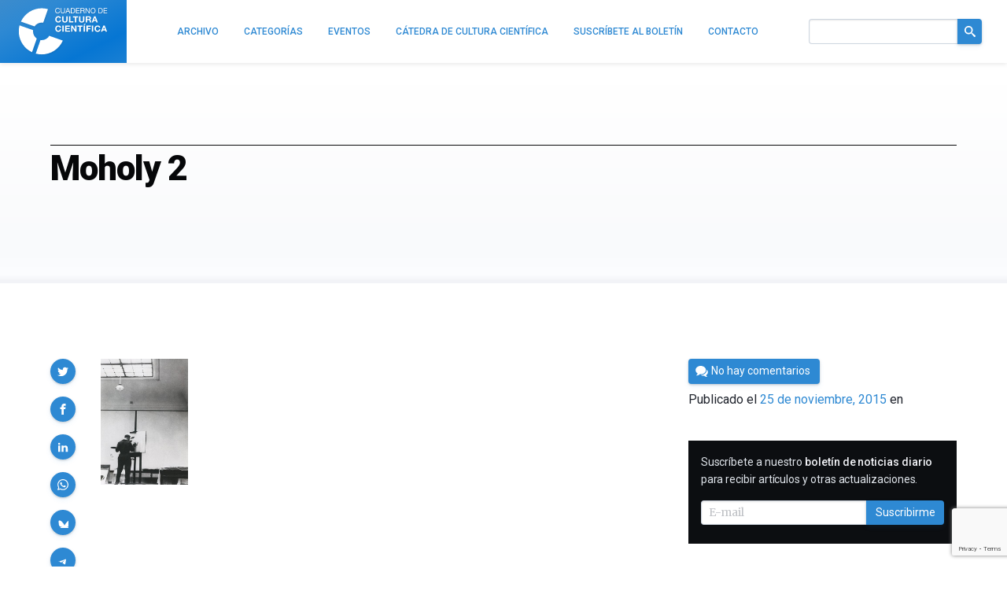

--- FILE ---
content_type: text/html; charset=utf-8
request_url: https://www.google.com/recaptcha/api2/anchor?ar=1&k=6LeZc0UqAAAAAG_qTmOkMLTth629yYxDdrPqdgHO&co=aHR0cHM6Ly9jdWx0dXJhY2llbnRpZmljYS5jb206NDQz&hl=en&v=PoyoqOPhxBO7pBk68S4YbpHZ&size=invisible&anchor-ms=20000&execute-ms=30000&cb=6yci1fbl32od
body_size: 49751
content:
<!DOCTYPE HTML><html dir="ltr" lang="en"><head><meta http-equiv="Content-Type" content="text/html; charset=UTF-8">
<meta http-equiv="X-UA-Compatible" content="IE=edge">
<title>reCAPTCHA</title>
<style type="text/css">
/* cyrillic-ext */
@font-face {
  font-family: 'Roboto';
  font-style: normal;
  font-weight: 400;
  font-stretch: 100%;
  src: url(//fonts.gstatic.com/s/roboto/v48/KFO7CnqEu92Fr1ME7kSn66aGLdTylUAMa3GUBHMdazTgWw.woff2) format('woff2');
  unicode-range: U+0460-052F, U+1C80-1C8A, U+20B4, U+2DE0-2DFF, U+A640-A69F, U+FE2E-FE2F;
}
/* cyrillic */
@font-face {
  font-family: 'Roboto';
  font-style: normal;
  font-weight: 400;
  font-stretch: 100%;
  src: url(//fonts.gstatic.com/s/roboto/v48/KFO7CnqEu92Fr1ME7kSn66aGLdTylUAMa3iUBHMdazTgWw.woff2) format('woff2');
  unicode-range: U+0301, U+0400-045F, U+0490-0491, U+04B0-04B1, U+2116;
}
/* greek-ext */
@font-face {
  font-family: 'Roboto';
  font-style: normal;
  font-weight: 400;
  font-stretch: 100%;
  src: url(//fonts.gstatic.com/s/roboto/v48/KFO7CnqEu92Fr1ME7kSn66aGLdTylUAMa3CUBHMdazTgWw.woff2) format('woff2');
  unicode-range: U+1F00-1FFF;
}
/* greek */
@font-face {
  font-family: 'Roboto';
  font-style: normal;
  font-weight: 400;
  font-stretch: 100%;
  src: url(//fonts.gstatic.com/s/roboto/v48/KFO7CnqEu92Fr1ME7kSn66aGLdTylUAMa3-UBHMdazTgWw.woff2) format('woff2');
  unicode-range: U+0370-0377, U+037A-037F, U+0384-038A, U+038C, U+038E-03A1, U+03A3-03FF;
}
/* math */
@font-face {
  font-family: 'Roboto';
  font-style: normal;
  font-weight: 400;
  font-stretch: 100%;
  src: url(//fonts.gstatic.com/s/roboto/v48/KFO7CnqEu92Fr1ME7kSn66aGLdTylUAMawCUBHMdazTgWw.woff2) format('woff2');
  unicode-range: U+0302-0303, U+0305, U+0307-0308, U+0310, U+0312, U+0315, U+031A, U+0326-0327, U+032C, U+032F-0330, U+0332-0333, U+0338, U+033A, U+0346, U+034D, U+0391-03A1, U+03A3-03A9, U+03B1-03C9, U+03D1, U+03D5-03D6, U+03F0-03F1, U+03F4-03F5, U+2016-2017, U+2034-2038, U+203C, U+2040, U+2043, U+2047, U+2050, U+2057, U+205F, U+2070-2071, U+2074-208E, U+2090-209C, U+20D0-20DC, U+20E1, U+20E5-20EF, U+2100-2112, U+2114-2115, U+2117-2121, U+2123-214F, U+2190, U+2192, U+2194-21AE, U+21B0-21E5, U+21F1-21F2, U+21F4-2211, U+2213-2214, U+2216-22FF, U+2308-230B, U+2310, U+2319, U+231C-2321, U+2336-237A, U+237C, U+2395, U+239B-23B7, U+23D0, U+23DC-23E1, U+2474-2475, U+25AF, U+25B3, U+25B7, U+25BD, U+25C1, U+25CA, U+25CC, U+25FB, U+266D-266F, U+27C0-27FF, U+2900-2AFF, U+2B0E-2B11, U+2B30-2B4C, U+2BFE, U+3030, U+FF5B, U+FF5D, U+1D400-1D7FF, U+1EE00-1EEFF;
}
/* symbols */
@font-face {
  font-family: 'Roboto';
  font-style: normal;
  font-weight: 400;
  font-stretch: 100%;
  src: url(//fonts.gstatic.com/s/roboto/v48/KFO7CnqEu92Fr1ME7kSn66aGLdTylUAMaxKUBHMdazTgWw.woff2) format('woff2');
  unicode-range: U+0001-000C, U+000E-001F, U+007F-009F, U+20DD-20E0, U+20E2-20E4, U+2150-218F, U+2190, U+2192, U+2194-2199, U+21AF, U+21E6-21F0, U+21F3, U+2218-2219, U+2299, U+22C4-22C6, U+2300-243F, U+2440-244A, U+2460-24FF, U+25A0-27BF, U+2800-28FF, U+2921-2922, U+2981, U+29BF, U+29EB, U+2B00-2BFF, U+4DC0-4DFF, U+FFF9-FFFB, U+10140-1018E, U+10190-1019C, U+101A0, U+101D0-101FD, U+102E0-102FB, U+10E60-10E7E, U+1D2C0-1D2D3, U+1D2E0-1D37F, U+1F000-1F0FF, U+1F100-1F1AD, U+1F1E6-1F1FF, U+1F30D-1F30F, U+1F315, U+1F31C, U+1F31E, U+1F320-1F32C, U+1F336, U+1F378, U+1F37D, U+1F382, U+1F393-1F39F, U+1F3A7-1F3A8, U+1F3AC-1F3AF, U+1F3C2, U+1F3C4-1F3C6, U+1F3CA-1F3CE, U+1F3D4-1F3E0, U+1F3ED, U+1F3F1-1F3F3, U+1F3F5-1F3F7, U+1F408, U+1F415, U+1F41F, U+1F426, U+1F43F, U+1F441-1F442, U+1F444, U+1F446-1F449, U+1F44C-1F44E, U+1F453, U+1F46A, U+1F47D, U+1F4A3, U+1F4B0, U+1F4B3, U+1F4B9, U+1F4BB, U+1F4BF, U+1F4C8-1F4CB, U+1F4D6, U+1F4DA, U+1F4DF, U+1F4E3-1F4E6, U+1F4EA-1F4ED, U+1F4F7, U+1F4F9-1F4FB, U+1F4FD-1F4FE, U+1F503, U+1F507-1F50B, U+1F50D, U+1F512-1F513, U+1F53E-1F54A, U+1F54F-1F5FA, U+1F610, U+1F650-1F67F, U+1F687, U+1F68D, U+1F691, U+1F694, U+1F698, U+1F6AD, U+1F6B2, U+1F6B9-1F6BA, U+1F6BC, U+1F6C6-1F6CF, U+1F6D3-1F6D7, U+1F6E0-1F6EA, U+1F6F0-1F6F3, U+1F6F7-1F6FC, U+1F700-1F7FF, U+1F800-1F80B, U+1F810-1F847, U+1F850-1F859, U+1F860-1F887, U+1F890-1F8AD, U+1F8B0-1F8BB, U+1F8C0-1F8C1, U+1F900-1F90B, U+1F93B, U+1F946, U+1F984, U+1F996, U+1F9E9, U+1FA00-1FA6F, U+1FA70-1FA7C, U+1FA80-1FA89, U+1FA8F-1FAC6, U+1FACE-1FADC, U+1FADF-1FAE9, U+1FAF0-1FAF8, U+1FB00-1FBFF;
}
/* vietnamese */
@font-face {
  font-family: 'Roboto';
  font-style: normal;
  font-weight: 400;
  font-stretch: 100%;
  src: url(//fonts.gstatic.com/s/roboto/v48/KFO7CnqEu92Fr1ME7kSn66aGLdTylUAMa3OUBHMdazTgWw.woff2) format('woff2');
  unicode-range: U+0102-0103, U+0110-0111, U+0128-0129, U+0168-0169, U+01A0-01A1, U+01AF-01B0, U+0300-0301, U+0303-0304, U+0308-0309, U+0323, U+0329, U+1EA0-1EF9, U+20AB;
}
/* latin-ext */
@font-face {
  font-family: 'Roboto';
  font-style: normal;
  font-weight: 400;
  font-stretch: 100%;
  src: url(//fonts.gstatic.com/s/roboto/v48/KFO7CnqEu92Fr1ME7kSn66aGLdTylUAMa3KUBHMdazTgWw.woff2) format('woff2');
  unicode-range: U+0100-02BA, U+02BD-02C5, U+02C7-02CC, U+02CE-02D7, U+02DD-02FF, U+0304, U+0308, U+0329, U+1D00-1DBF, U+1E00-1E9F, U+1EF2-1EFF, U+2020, U+20A0-20AB, U+20AD-20C0, U+2113, U+2C60-2C7F, U+A720-A7FF;
}
/* latin */
@font-face {
  font-family: 'Roboto';
  font-style: normal;
  font-weight: 400;
  font-stretch: 100%;
  src: url(//fonts.gstatic.com/s/roboto/v48/KFO7CnqEu92Fr1ME7kSn66aGLdTylUAMa3yUBHMdazQ.woff2) format('woff2');
  unicode-range: U+0000-00FF, U+0131, U+0152-0153, U+02BB-02BC, U+02C6, U+02DA, U+02DC, U+0304, U+0308, U+0329, U+2000-206F, U+20AC, U+2122, U+2191, U+2193, U+2212, U+2215, U+FEFF, U+FFFD;
}
/* cyrillic-ext */
@font-face {
  font-family: 'Roboto';
  font-style: normal;
  font-weight: 500;
  font-stretch: 100%;
  src: url(//fonts.gstatic.com/s/roboto/v48/KFO7CnqEu92Fr1ME7kSn66aGLdTylUAMa3GUBHMdazTgWw.woff2) format('woff2');
  unicode-range: U+0460-052F, U+1C80-1C8A, U+20B4, U+2DE0-2DFF, U+A640-A69F, U+FE2E-FE2F;
}
/* cyrillic */
@font-face {
  font-family: 'Roboto';
  font-style: normal;
  font-weight: 500;
  font-stretch: 100%;
  src: url(//fonts.gstatic.com/s/roboto/v48/KFO7CnqEu92Fr1ME7kSn66aGLdTylUAMa3iUBHMdazTgWw.woff2) format('woff2');
  unicode-range: U+0301, U+0400-045F, U+0490-0491, U+04B0-04B1, U+2116;
}
/* greek-ext */
@font-face {
  font-family: 'Roboto';
  font-style: normal;
  font-weight: 500;
  font-stretch: 100%;
  src: url(//fonts.gstatic.com/s/roboto/v48/KFO7CnqEu92Fr1ME7kSn66aGLdTylUAMa3CUBHMdazTgWw.woff2) format('woff2');
  unicode-range: U+1F00-1FFF;
}
/* greek */
@font-face {
  font-family: 'Roboto';
  font-style: normal;
  font-weight: 500;
  font-stretch: 100%;
  src: url(//fonts.gstatic.com/s/roboto/v48/KFO7CnqEu92Fr1ME7kSn66aGLdTylUAMa3-UBHMdazTgWw.woff2) format('woff2');
  unicode-range: U+0370-0377, U+037A-037F, U+0384-038A, U+038C, U+038E-03A1, U+03A3-03FF;
}
/* math */
@font-face {
  font-family: 'Roboto';
  font-style: normal;
  font-weight: 500;
  font-stretch: 100%;
  src: url(//fonts.gstatic.com/s/roboto/v48/KFO7CnqEu92Fr1ME7kSn66aGLdTylUAMawCUBHMdazTgWw.woff2) format('woff2');
  unicode-range: U+0302-0303, U+0305, U+0307-0308, U+0310, U+0312, U+0315, U+031A, U+0326-0327, U+032C, U+032F-0330, U+0332-0333, U+0338, U+033A, U+0346, U+034D, U+0391-03A1, U+03A3-03A9, U+03B1-03C9, U+03D1, U+03D5-03D6, U+03F0-03F1, U+03F4-03F5, U+2016-2017, U+2034-2038, U+203C, U+2040, U+2043, U+2047, U+2050, U+2057, U+205F, U+2070-2071, U+2074-208E, U+2090-209C, U+20D0-20DC, U+20E1, U+20E5-20EF, U+2100-2112, U+2114-2115, U+2117-2121, U+2123-214F, U+2190, U+2192, U+2194-21AE, U+21B0-21E5, U+21F1-21F2, U+21F4-2211, U+2213-2214, U+2216-22FF, U+2308-230B, U+2310, U+2319, U+231C-2321, U+2336-237A, U+237C, U+2395, U+239B-23B7, U+23D0, U+23DC-23E1, U+2474-2475, U+25AF, U+25B3, U+25B7, U+25BD, U+25C1, U+25CA, U+25CC, U+25FB, U+266D-266F, U+27C0-27FF, U+2900-2AFF, U+2B0E-2B11, U+2B30-2B4C, U+2BFE, U+3030, U+FF5B, U+FF5D, U+1D400-1D7FF, U+1EE00-1EEFF;
}
/* symbols */
@font-face {
  font-family: 'Roboto';
  font-style: normal;
  font-weight: 500;
  font-stretch: 100%;
  src: url(//fonts.gstatic.com/s/roboto/v48/KFO7CnqEu92Fr1ME7kSn66aGLdTylUAMaxKUBHMdazTgWw.woff2) format('woff2');
  unicode-range: U+0001-000C, U+000E-001F, U+007F-009F, U+20DD-20E0, U+20E2-20E4, U+2150-218F, U+2190, U+2192, U+2194-2199, U+21AF, U+21E6-21F0, U+21F3, U+2218-2219, U+2299, U+22C4-22C6, U+2300-243F, U+2440-244A, U+2460-24FF, U+25A0-27BF, U+2800-28FF, U+2921-2922, U+2981, U+29BF, U+29EB, U+2B00-2BFF, U+4DC0-4DFF, U+FFF9-FFFB, U+10140-1018E, U+10190-1019C, U+101A0, U+101D0-101FD, U+102E0-102FB, U+10E60-10E7E, U+1D2C0-1D2D3, U+1D2E0-1D37F, U+1F000-1F0FF, U+1F100-1F1AD, U+1F1E6-1F1FF, U+1F30D-1F30F, U+1F315, U+1F31C, U+1F31E, U+1F320-1F32C, U+1F336, U+1F378, U+1F37D, U+1F382, U+1F393-1F39F, U+1F3A7-1F3A8, U+1F3AC-1F3AF, U+1F3C2, U+1F3C4-1F3C6, U+1F3CA-1F3CE, U+1F3D4-1F3E0, U+1F3ED, U+1F3F1-1F3F3, U+1F3F5-1F3F7, U+1F408, U+1F415, U+1F41F, U+1F426, U+1F43F, U+1F441-1F442, U+1F444, U+1F446-1F449, U+1F44C-1F44E, U+1F453, U+1F46A, U+1F47D, U+1F4A3, U+1F4B0, U+1F4B3, U+1F4B9, U+1F4BB, U+1F4BF, U+1F4C8-1F4CB, U+1F4D6, U+1F4DA, U+1F4DF, U+1F4E3-1F4E6, U+1F4EA-1F4ED, U+1F4F7, U+1F4F9-1F4FB, U+1F4FD-1F4FE, U+1F503, U+1F507-1F50B, U+1F50D, U+1F512-1F513, U+1F53E-1F54A, U+1F54F-1F5FA, U+1F610, U+1F650-1F67F, U+1F687, U+1F68D, U+1F691, U+1F694, U+1F698, U+1F6AD, U+1F6B2, U+1F6B9-1F6BA, U+1F6BC, U+1F6C6-1F6CF, U+1F6D3-1F6D7, U+1F6E0-1F6EA, U+1F6F0-1F6F3, U+1F6F7-1F6FC, U+1F700-1F7FF, U+1F800-1F80B, U+1F810-1F847, U+1F850-1F859, U+1F860-1F887, U+1F890-1F8AD, U+1F8B0-1F8BB, U+1F8C0-1F8C1, U+1F900-1F90B, U+1F93B, U+1F946, U+1F984, U+1F996, U+1F9E9, U+1FA00-1FA6F, U+1FA70-1FA7C, U+1FA80-1FA89, U+1FA8F-1FAC6, U+1FACE-1FADC, U+1FADF-1FAE9, U+1FAF0-1FAF8, U+1FB00-1FBFF;
}
/* vietnamese */
@font-face {
  font-family: 'Roboto';
  font-style: normal;
  font-weight: 500;
  font-stretch: 100%;
  src: url(//fonts.gstatic.com/s/roboto/v48/KFO7CnqEu92Fr1ME7kSn66aGLdTylUAMa3OUBHMdazTgWw.woff2) format('woff2');
  unicode-range: U+0102-0103, U+0110-0111, U+0128-0129, U+0168-0169, U+01A0-01A1, U+01AF-01B0, U+0300-0301, U+0303-0304, U+0308-0309, U+0323, U+0329, U+1EA0-1EF9, U+20AB;
}
/* latin-ext */
@font-face {
  font-family: 'Roboto';
  font-style: normal;
  font-weight: 500;
  font-stretch: 100%;
  src: url(//fonts.gstatic.com/s/roboto/v48/KFO7CnqEu92Fr1ME7kSn66aGLdTylUAMa3KUBHMdazTgWw.woff2) format('woff2');
  unicode-range: U+0100-02BA, U+02BD-02C5, U+02C7-02CC, U+02CE-02D7, U+02DD-02FF, U+0304, U+0308, U+0329, U+1D00-1DBF, U+1E00-1E9F, U+1EF2-1EFF, U+2020, U+20A0-20AB, U+20AD-20C0, U+2113, U+2C60-2C7F, U+A720-A7FF;
}
/* latin */
@font-face {
  font-family: 'Roboto';
  font-style: normal;
  font-weight: 500;
  font-stretch: 100%;
  src: url(//fonts.gstatic.com/s/roboto/v48/KFO7CnqEu92Fr1ME7kSn66aGLdTylUAMa3yUBHMdazQ.woff2) format('woff2');
  unicode-range: U+0000-00FF, U+0131, U+0152-0153, U+02BB-02BC, U+02C6, U+02DA, U+02DC, U+0304, U+0308, U+0329, U+2000-206F, U+20AC, U+2122, U+2191, U+2193, U+2212, U+2215, U+FEFF, U+FFFD;
}
/* cyrillic-ext */
@font-face {
  font-family: 'Roboto';
  font-style: normal;
  font-weight: 900;
  font-stretch: 100%;
  src: url(//fonts.gstatic.com/s/roboto/v48/KFO7CnqEu92Fr1ME7kSn66aGLdTylUAMa3GUBHMdazTgWw.woff2) format('woff2');
  unicode-range: U+0460-052F, U+1C80-1C8A, U+20B4, U+2DE0-2DFF, U+A640-A69F, U+FE2E-FE2F;
}
/* cyrillic */
@font-face {
  font-family: 'Roboto';
  font-style: normal;
  font-weight: 900;
  font-stretch: 100%;
  src: url(//fonts.gstatic.com/s/roboto/v48/KFO7CnqEu92Fr1ME7kSn66aGLdTylUAMa3iUBHMdazTgWw.woff2) format('woff2');
  unicode-range: U+0301, U+0400-045F, U+0490-0491, U+04B0-04B1, U+2116;
}
/* greek-ext */
@font-face {
  font-family: 'Roboto';
  font-style: normal;
  font-weight: 900;
  font-stretch: 100%;
  src: url(//fonts.gstatic.com/s/roboto/v48/KFO7CnqEu92Fr1ME7kSn66aGLdTylUAMa3CUBHMdazTgWw.woff2) format('woff2');
  unicode-range: U+1F00-1FFF;
}
/* greek */
@font-face {
  font-family: 'Roboto';
  font-style: normal;
  font-weight: 900;
  font-stretch: 100%;
  src: url(//fonts.gstatic.com/s/roboto/v48/KFO7CnqEu92Fr1ME7kSn66aGLdTylUAMa3-UBHMdazTgWw.woff2) format('woff2');
  unicode-range: U+0370-0377, U+037A-037F, U+0384-038A, U+038C, U+038E-03A1, U+03A3-03FF;
}
/* math */
@font-face {
  font-family: 'Roboto';
  font-style: normal;
  font-weight: 900;
  font-stretch: 100%;
  src: url(//fonts.gstatic.com/s/roboto/v48/KFO7CnqEu92Fr1ME7kSn66aGLdTylUAMawCUBHMdazTgWw.woff2) format('woff2');
  unicode-range: U+0302-0303, U+0305, U+0307-0308, U+0310, U+0312, U+0315, U+031A, U+0326-0327, U+032C, U+032F-0330, U+0332-0333, U+0338, U+033A, U+0346, U+034D, U+0391-03A1, U+03A3-03A9, U+03B1-03C9, U+03D1, U+03D5-03D6, U+03F0-03F1, U+03F4-03F5, U+2016-2017, U+2034-2038, U+203C, U+2040, U+2043, U+2047, U+2050, U+2057, U+205F, U+2070-2071, U+2074-208E, U+2090-209C, U+20D0-20DC, U+20E1, U+20E5-20EF, U+2100-2112, U+2114-2115, U+2117-2121, U+2123-214F, U+2190, U+2192, U+2194-21AE, U+21B0-21E5, U+21F1-21F2, U+21F4-2211, U+2213-2214, U+2216-22FF, U+2308-230B, U+2310, U+2319, U+231C-2321, U+2336-237A, U+237C, U+2395, U+239B-23B7, U+23D0, U+23DC-23E1, U+2474-2475, U+25AF, U+25B3, U+25B7, U+25BD, U+25C1, U+25CA, U+25CC, U+25FB, U+266D-266F, U+27C0-27FF, U+2900-2AFF, U+2B0E-2B11, U+2B30-2B4C, U+2BFE, U+3030, U+FF5B, U+FF5D, U+1D400-1D7FF, U+1EE00-1EEFF;
}
/* symbols */
@font-face {
  font-family: 'Roboto';
  font-style: normal;
  font-weight: 900;
  font-stretch: 100%;
  src: url(//fonts.gstatic.com/s/roboto/v48/KFO7CnqEu92Fr1ME7kSn66aGLdTylUAMaxKUBHMdazTgWw.woff2) format('woff2');
  unicode-range: U+0001-000C, U+000E-001F, U+007F-009F, U+20DD-20E0, U+20E2-20E4, U+2150-218F, U+2190, U+2192, U+2194-2199, U+21AF, U+21E6-21F0, U+21F3, U+2218-2219, U+2299, U+22C4-22C6, U+2300-243F, U+2440-244A, U+2460-24FF, U+25A0-27BF, U+2800-28FF, U+2921-2922, U+2981, U+29BF, U+29EB, U+2B00-2BFF, U+4DC0-4DFF, U+FFF9-FFFB, U+10140-1018E, U+10190-1019C, U+101A0, U+101D0-101FD, U+102E0-102FB, U+10E60-10E7E, U+1D2C0-1D2D3, U+1D2E0-1D37F, U+1F000-1F0FF, U+1F100-1F1AD, U+1F1E6-1F1FF, U+1F30D-1F30F, U+1F315, U+1F31C, U+1F31E, U+1F320-1F32C, U+1F336, U+1F378, U+1F37D, U+1F382, U+1F393-1F39F, U+1F3A7-1F3A8, U+1F3AC-1F3AF, U+1F3C2, U+1F3C4-1F3C6, U+1F3CA-1F3CE, U+1F3D4-1F3E0, U+1F3ED, U+1F3F1-1F3F3, U+1F3F5-1F3F7, U+1F408, U+1F415, U+1F41F, U+1F426, U+1F43F, U+1F441-1F442, U+1F444, U+1F446-1F449, U+1F44C-1F44E, U+1F453, U+1F46A, U+1F47D, U+1F4A3, U+1F4B0, U+1F4B3, U+1F4B9, U+1F4BB, U+1F4BF, U+1F4C8-1F4CB, U+1F4D6, U+1F4DA, U+1F4DF, U+1F4E3-1F4E6, U+1F4EA-1F4ED, U+1F4F7, U+1F4F9-1F4FB, U+1F4FD-1F4FE, U+1F503, U+1F507-1F50B, U+1F50D, U+1F512-1F513, U+1F53E-1F54A, U+1F54F-1F5FA, U+1F610, U+1F650-1F67F, U+1F687, U+1F68D, U+1F691, U+1F694, U+1F698, U+1F6AD, U+1F6B2, U+1F6B9-1F6BA, U+1F6BC, U+1F6C6-1F6CF, U+1F6D3-1F6D7, U+1F6E0-1F6EA, U+1F6F0-1F6F3, U+1F6F7-1F6FC, U+1F700-1F7FF, U+1F800-1F80B, U+1F810-1F847, U+1F850-1F859, U+1F860-1F887, U+1F890-1F8AD, U+1F8B0-1F8BB, U+1F8C0-1F8C1, U+1F900-1F90B, U+1F93B, U+1F946, U+1F984, U+1F996, U+1F9E9, U+1FA00-1FA6F, U+1FA70-1FA7C, U+1FA80-1FA89, U+1FA8F-1FAC6, U+1FACE-1FADC, U+1FADF-1FAE9, U+1FAF0-1FAF8, U+1FB00-1FBFF;
}
/* vietnamese */
@font-face {
  font-family: 'Roboto';
  font-style: normal;
  font-weight: 900;
  font-stretch: 100%;
  src: url(//fonts.gstatic.com/s/roboto/v48/KFO7CnqEu92Fr1ME7kSn66aGLdTylUAMa3OUBHMdazTgWw.woff2) format('woff2');
  unicode-range: U+0102-0103, U+0110-0111, U+0128-0129, U+0168-0169, U+01A0-01A1, U+01AF-01B0, U+0300-0301, U+0303-0304, U+0308-0309, U+0323, U+0329, U+1EA0-1EF9, U+20AB;
}
/* latin-ext */
@font-face {
  font-family: 'Roboto';
  font-style: normal;
  font-weight: 900;
  font-stretch: 100%;
  src: url(//fonts.gstatic.com/s/roboto/v48/KFO7CnqEu92Fr1ME7kSn66aGLdTylUAMa3KUBHMdazTgWw.woff2) format('woff2');
  unicode-range: U+0100-02BA, U+02BD-02C5, U+02C7-02CC, U+02CE-02D7, U+02DD-02FF, U+0304, U+0308, U+0329, U+1D00-1DBF, U+1E00-1E9F, U+1EF2-1EFF, U+2020, U+20A0-20AB, U+20AD-20C0, U+2113, U+2C60-2C7F, U+A720-A7FF;
}
/* latin */
@font-face {
  font-family: 'Roboto';
  font-style: normal;
  font-weight: 900;
  font-stretch: 100%;
  src: url(//fonts.gstatic.com/s/roboto/v48/KFO7CnqEu92Fr1ME7kSn66aGLdTylUAMa3yUBHMdazQ.woff2) format('woff2');
  unicode-range: U+0000-00FF, U+0131, U+0152-0153, U+02BB-02BC, U+02C6, U+02DA, U+02DC, U+0304, U+0308, U+0329, U+2000-206F, U+20AC, U+2122, U+2191, U+2193, U+2212, U+2215, U+FEFF, U+FFFD;
}

</style>
<link rel="stylesheet" type="text/css" href="https://www.gstatic.com/recaptcha/releases/PoyoqOPhxBO7pBk68S4YbpHZ/styles__ltr.css">
<script nonce="LRDYb7ZLNZjxovUGASJ5eA" type="text/javascript">window['__recaptcha_api'] = 'https://www.google.com/recaptcha/api2/';</script>
<script type="text/javascript" src="https://www.gstatic.com/recaptcha/releases/PoyoqOPhxBO7pBk68S4YbpHZ/recaptcha__en.js" nonce="LRDYb7ZLNZjxovUGASJ5eA">
      
    </script></head>
<body><div id="rc-anchor-alert" class="rc-anchor-alert"></div>
<input type="hidden" id="recaptcha-token" value="[base64]">
<script type="text/javascript" nonce="LRDYb7ZLNZjxovUGASJ5eA">
      recaptcha.anchor.Main.init("[\x22ainput\x22,[\x22bgdata\x22,\x22\x22,\[base64]/[base64]/[base64]/bmV3IHJbeF0oY1swXSk6RT09Mj9uZXcgclt4XShjWzBdLGNbMV0pOkU9PTM/bmV3IHJbeF0oY1swXSxjWzFdLGNbMl0pOkU9PTQ/[base64]/[base64]/[base64]/[base64]/[base64]/[base64]/[base64]/[base64]\x22,\[base64]\x22,\x22bsKSw6bCtAVJFVHDsDgswqAsw7TDq8OjZSRhwrzCv2Nxw6jCo8OaD8OlecK/RAp+w4rDkzrComPConFMScKqw6BaeTEbwqBSfibCqzcKesK/wqzCrxFaw7fCgDfCjcOtwqjDiA3DvcK3MMKEw4/[base64]/[base64]/[base64]/ChMOAw68qWlN2PcKvCQnCnCTCsEURwrTDp8O3w5jDhQbDpyBVDAVHfMKfwqstJMOBw71Rwrp5KcKPwrTDssOvw5oNw6XCgQp2CAvCpcObw4JBXcKcw5DDhMKDw77Cogo/wqx2WiUUaGoCw7lkwolnw7BiJsKlMsOmw7zDrWBtOcOHw7TDlcOnNmN9w53Ct1jDrFXDvTnCg8KPdSt5JcOeQcOHw5hPw7DCh2jChMOsw6TCjMOfw5seY2R/YcOXVhLCrMK8BA4cw5YkwofDqsOfw5XCl8OywqPCkh9Aw4XDp8KVwoNawpLDrCNOwpHDjsKRw4BqwoUeN8KfNsOJw6/DiFBhQCRRwo7DsMKQwrXCkA7Dn3nDtxbChk3Cn0nDj3I+wpQmdBrCm8Kgw6zChMKcwqtgThHDjcKxw5/Dl2x9AcOVw6DCkTB6wo0oOW4HwqgfDFTDqUY1w5oiFUldw5PCkFAewp59P8KJbzLDqXXCtMOSw7zDj8KDJcKgwq8VwpfCkcK+wpteD8OWwpDCiMKNK8KjWw3Ds8KZDgLDr35XB8K7wrHCo8OuYsKjUsK4wrHCrU/[base64]/DiWfDr8O/[base64]/CpT1Rw5vCvAQ9a8KCwoHCtxbDnittw6TDjAJyw7nDgsKxb8OOMcKOw4nCjwNgfwfCu3NfwpU0Iw/CtE0ywqHCqsO/[base64]/Dm8Obw4ZAYMOsPcOuwoTDiMONVWlzwo/[base64]/[base64]/VQPDq0LDj8OPcXppDFrCiVgBw7IHdHEFwrtwwpcwTEjDg8Oxw67Cj1glNsKPMcKDFcOKXXpNDsKPLMKew6Itw67CsDFoDxLCiBwJKsKoA0t8ZSwEG0MpLjjCmnHDqETDlSgHwpVOw4hSQMKmIAQuNsKbw67Ci8OPw7/CjHRQw5I/TMKvVcOpYnDCvHJxw7FeLUvDqiTCscOtw5rCpE15aCzDoGsfUMOiw6kFNjd7T15PTnhwMHnCj2fCi8KvVzDDjxfDsTfCrQHDvjTDgDTDvRHDk8O1KsKmGFXDl8ObZFcrOCNYXB/Cq2Z1azZST8Kgw6vDucOBSsOlTsOlAMKBWDYpdSxjwpXCosKzHEZIwo/DjlPDu8K9w7/DthnDo0ohw6QawrwDE8Oywr3DiUx0wpPDlknCgsOdL8OPw7AvOsKceAN9AsKMw55CwozCmhfCnMOBwoDDl8KVwqZAw5/CpA3CrcKiFcKpwpfCvcO0wqrChFXCjmVgS3fCvw0Cw4hNwqLDuQ3Dn8Oiw5/DviRcF8KFwoXClsKzBMKjw7opw5XDtcKQw6vDsMOYw7TCrMOAK0EHTDwDwq1SIsO+MsKyAQpAdCBOw5DDvcOjwrphwpLDpigRwrEZwrzCog/Cvg1EwqHDpxLDkcKYA3FUcTrCl8KLXsOBwosAcMKlwo7CvgHClsKwXMKZHyPDhA44wpDDqzHCsGUmZ8K9w7LDtSHDqcKvLMKEai89fcOIwrshDCrDmgHDq3QyZ8OqPcOMwq/DjBrDsMOPTDXDkCjCoW9lccKNwqXDgzXCmxXCmmTDoE7DiTzCiBRwITjCj8K4XMOBwoDClsOAQiMfwo3Dl8OFwq9uTxYOb8KTwpx+IsO4w4pow57Cv8KpBX4zwrXCvngPw6bDnnx5wowLwpAHbnbCo8Oqw7jCqcOXbiHCuwTCicKTPMOBwotlX3fDhFDDvm0aMsO/w6FQYcKjDiLCkXfDmx8fw5RPMBLDk8OxwpM6wr7DrnrDtWNtETl4EsODbShAw4pCMcO+w6d5woZLcCYrwpICwp/CncOjFsOYw6jCiArDiFgpeV/Dt8K1KTtbw43CuDnCkcKtwqcFUS3DqMKuK3/Cn8OoA1IDVMKqNcOSw65PWXjDssO8w77DlwPCgsOXQMKqRMKgeMO+Ug8BN8KWwo7DoVN0wpswXQvDgwzDum3ClcOsERo5w4jDi8OZwoDCo8OowqIIw6wbw4kfw5ZEwow6wr/Dv8Klw69EwphBSVXDjcO1w6IiwoUaw6BkNcKzJsKZw4bDicOUwqkAcVHDlsOywoLCrHHDn8Oaw5DDjsO3w4QSQ8ONFsKIS8O+AcKrwqgLRsOqWT19w6HDgggTw4cew77DlyzDrcOLXcONGznDpMKaw7/DhRVQwpMTMwIHw4EdQMKQZcOEwo03fl1bw5xNZAjCs1M/MsO/D00SdMKywpHCnCZvc8O8T8KHV8K4GTrDp1PCiMOxwqrCvMKcwqnDk8O+ZcKBwo1HbMK4w6g/wpfCkjozwqhIw6jDlw7DhyYJP8O1EsOifQxBwq8CQsKoE8OLdykxKi3Duw/DplbCnDfDn8OGbMOKwrHDmghawqMHR8KwIyLCjcOsw4ByS1Ffw7wqw6BkZsOowpc0NW3CkxwCwp1zwoArWm0Vw77DhcOqd13CuyvChsKCZMKZP8KSORRLKcK5w5DClcO3wolkb8KQw7lTIiwFOAvDpsKFwrRDwoAvYsKgw5dCVEh0ISHDhThywpLCsMKzw4bCmUF/w6IyTBTCisKdD0Vwwq/[base64]/DrHBMwpxbGmTDusKYJWtPHjPDrMOQwr8PIsKJw4zClsO9wp/DiyMGBVPDicO9w6HDh0Z9w5DDuMOTw4F0w7nDqsKHw6XCtMK6ZhgIwpDCoELDpmg0worCl8K5wrdsJ8OGw7kPE8K6wrFfAMKdwrXDtsKqcsOCRsOzw6/CgRnDkcKnw590bMORKsKZRMOuw4/ChcOoEcOSTQnDnTkjw7hMw7/DpcOZDcOoAcOAHcOVESwVfRHCqzLCm8KBIRJBw6kHw7XDoGFQZATCkyFWe8KYJMOdw5PCucKSwo/ChlfCh2jChQx7w4vCiHTCtcO6wp7CgTbDi8Kzw4Rrw5crwrggw5s1LRbDqBnDuWFjw57ChhNxBMOGwp5vwrtPM8Kow4jCucOjJsKVwpbDtgDClT3CuRHDmMKgMmUuwr5BGXwHwp3CrV83IyjCvMKuOsKPHm/DssOdSMOsWsKVTVnDmSTCosOmfnkDSMOrRsK8wpnDsV3DvUtZwpbClMOCW8Odw7/CmH/DucOpw6bDssK8LcOzwqfDkT1Fw6ZOdsK3wpjDvSAxPmvDoFhow5/CmMO7IcORw5rCgMKgMMOnwqdTaMOwRsKCE8KNLm04wqpHwrBBwopIwoHDg2pCwpRAd3nCiHwdwobDlsOkMhs5Q3x5cRDDocOSwpfCpRRYw6ckET5/NiVlwpUNVF80HUQKIn3CoRxvwqrDoQPCt8KVw7TDv2c+GhY+w5HDsCPCv8OIw6lcw4x+w4PDiMKEwrEKeibDhMKVwqI5wqZCwoTCr8K4w6/CnU9kdCQvw4NaEGskWinDrsKvwrtqF25xYA0DwrnClkLDj0DDnC3CnBjDvMKSQzULw7vDowNZw6fCrMOGD2rDisOKdcK5wotpRsKSw5tFLz7Dl3DDj1/DmUVZwpElw7k8AcK0w6kMw4xYLB9ow6zCqDfDsQUyw6ZFRzbCnMKzQS0HwpB2VcOUbsOzwoPDqsKYT0JgwoIEwqMmV8Omw7UsOsKZw6VKdsKhwpdJN8OIwqB4IMKkMMKEJsK/C8KOR8OgLHLCscK2w7EWwp3DhAvDlz7CnMKxw5IRZ2lyNHPCpMKXwpvCkh7DlcKcYsKmQjA8csOZw4FwRcKkwps4U8Kowqsaf8KCBMOww6lWOsKxCMK3wqTCm2wvw54eUjrCpXPCiMOewrrDkGpYXi7DtMOowpp4w4/Cu8Oxw5jDjnjDtjcFAwMMLsOFwoJXQ8OFw4HCqsOcZsK9NcKZwrdnwq/DtEfCp8KDdm57LFbDt8OpL8OnwrLDocKiLgzCqzXDoEpgw4bDkMO1w4AjwrnCkljDm17DgxNpZmA6K8K/UMKbZsKyw78Swo0tLBbDlEo1w4tTMkPDvMOBw4taVMKFwqI1TG1Awr5Vw7gyEsO3awvCm3RpbMKUJhY1N8KCwpBDwobDp8OEUXPDkw7DvknCp8O4PRrCocOjw6XDoV/[base64]/CssOCGTtDw7LDocKdwpzDhyLCi3HDvVfCmsOJwpdVw6I7w4rCoS/Cnz4twrU2dAzDrcK1eTjDjcK2FDPDrMORFMKwWxfDrMKAw7nChEsTacOiwozCgx8rw4V1wqHDlwMVw5syVAVYcsO7wrECw58mw5keDH9/w7ExwoZsEWd2A8Oaw6TDvEZrw4NMeTwISlvDucKowr0LZcKAdMO1c8OPPMKFwq7Chy0bw53Ch8KJFsK/w61RJMOlU15wBkNuwopVwrlGFMO2LETDkzkWJsOLwoLDlMOJw4QQGUDDt8OITRxjJ8O7wonCqMKVwpnDm8Okwq3CosOGwqDCpQ1PRcKdw4oudwBSw4DDhQHDpsKEw4TDssO6UcKUwqLCrcOiw5vCnR1HwpAhasOLwqljw7FIw5zDtsKiHE/[base64]/DkQTCh8KkwrcwwoPDuMOAWnE7cHh4wosrMcK9w7fDqcO+wotGc8KRw74teMOWwqUbd8O9GW3CoMKzVRDDrcOxcGM5F8Ojw5hgc0NPDmXCjcOAWE4EABfCs2kOw73ChQt9wq3CpADDrytBw4nCrsOdYz3Cv8OVb8OAw4hZe8OGwptTw4tnwr/Co8OEwqwKeRLDgMOuAXNfwqfCuAxMEcOMDwvDrWQRRHTDnsKtagPCqcOvwoRzworCpcKeBMOmfgXDtMOQOlRRaUI5ccOgMjknwotjGcO4wrrCkXBEDGvDtynCoxYGecKBwot0R2Y5bjfCi8Kaw64yM8KuPcOUXwFuw4xqw67CgRrCpMOHw7/DncKKw7PDvRonwofCpksbwqPDocKQQsKQw7XCmcK3VnfDgMKEY8KcLMK7w7JxecODc1zDjcK/DCDDp8OfwqzDlMO+HcKkw7DDow/CmMOLesKIwpcDASvDscOeFsOAw7VwwqdAwrY/VsK3DHZMwpxcw5MqKMOjw7jDt2AgVsOQWHVPwrvDocKZwoElw71kw5IJwoHDuMKpRMO9E8OewrV2wqbCqWfCk8OAT0NyVMODDsK+THJTW3vCscKaXcKhwrg8OsKewpZFwphSw75wZcKPwofCtcO2wq8UL8KoYsOsQz/Dr8KFwpfDvMK0wrHDv3JuIMKfw6HCr28Vw67DpcOpI8Orw6fDnsOpQGxHw7rCpBEuwo7ChsKealclDMOOFwDCpMOGwpPDpFxRCMOLUmPDk8K6Lhx9RsOpOjNMw7XCl2Yrw4dxBF/DjsK6woTDlsOvw4fDicOrS8OXw6/Dp8OPVMOdwqDCsMKlwqPDiAUzE8OYw5PDp8KQw6d/CmE3M8O0wpzDuEd3wq4gwqPDhXVKw77CgFjCpsO4w4nDq8Odw4HCjsOHTcKQOMKtTcKfwqUIwp8zw59Kw7vDisOuw4UoJsKKHE7DoCLDljHCqcK4wp3CgyrCtcKVKmhpQC/ClQnDoMOKCcKDRyXCm8K9PHMqfsKOdEXCrMK4AMOdw7djb387w5HCv8KswqHDkjYqw4DDhsKbMcKbOcK/Az/Cp0w0RCjDrHvCpiDDmy1IwpFrOsOVw6JaFsOWUMK2AsKiwotKIyvDhMKaw5Z1H8Ofwowcwq/Clz5Iw7TCvxxteSJ5DAHCjsKjw4snwqfDs8Ojw79+w4TDp1Euw5cWU8KgYsKtUsKBwpPCsMKjCgbCrmIXwoM5wqcXwpgHw6pcLcOkw6bCizQqJsOtAULDvMKONyDDrER/YW/[base64]/wrQXKsKBwp8Lw4rCujMiOzwyw7/DukMhw77CrcK4cMOJwpMbJ8OUdsK/wr8PwqXDsMOHwqzDkD3DmAXDthrDuQ7CgsKbaknDv8Odw5hvfQ3DsDHCmjjDnjbDlSBYwo/CkMKEDnkwwrQmw5HDr8ONwqg3EsKDVsKGw4ABwrx7W8Kaw4XDisKpw5Zld8KoRzbCqmzDvsODAQ/[base64]/DmMK5wqsBw5DDtMONGMK0DsOPZMONDcK5w7HCoMOgwqjDjnDCu8OrasKUwrMkMyzDuwTCk8Khw5rCgcKIwoHCuG7ClMOgwrgQTMKgRMOLU2Ezw6xSw4crVHk9K8OGUT/DmRbCpsOuVC7CuTPDs0okFMK0woXDmsOAw4Jvw6QNwoR4YcOGaMK0ccKkwrcGcsK3wrIxH1rCk8O5LsOIwrLCjcONGsK0DhvCqFB2w4xMRx/[base64]/[base64]/MsOQAsOrwrV5w5Q/E0s5CjIuwrnCh0jCi8KGfAvDuQvCokguaHTDo3YAC8KHR8OIHWPDq0rDv8K+wr1gwr4MHTvCtsKuw7o4JmfDoiLDgHBlGMOow53Dhzpdw7jCocOkKkEZw5bCssOibljCom0Qw5Jfc8KERMKew47Du1rDv8Kzw7rCiMKfwqNUUsKQworCqjk2w5rDgcO/WirDmTQ7H2bCsAXDrcKGw5dHNjTDpnTDt8OfwrRBwoLDtFbDjTofwrfChiTCvcOiIlwAOm7CmyPDlcO9w6TCj8K7YyvCmG/[base64]/I8O9BBAXw7XCpMOpYsOTw4DCqVDCoUUKeR4jYn7DvsKFwq7CnGtDUcOhHsKNw7bDqMOBcMO9w5QhfcO8wrcqw557wq/CvsO6AsO7wpXCnMKoCsOgwozCm8OQw7fCqRHDmxg5w6hSLcOcwp3CgsKpOcKmw5jDpMOyPkYww7nDkcOACcKvIsKZwroMb8ONBMKKw7FmSMKDRhZ5wpjDjsOrDzdUI8O9wovDnQZmCgLDn8OYRMOHZEwkY0TDt8KyCQFIQ2kRCsOgfFnDn8K/WsKXNMKAwo7CvMOcKCTCpFYxw5TCisOjw6vCvsOgdVHDl3PDq8OGwpA1cB/CrMOWw5zCgsKFIMKnw5gHNl3Co1VjJDnDosOuOjLDoVLDkitWwpEqRh/CmEwzw4bDlhAuw67CuMOdw5vCrDbDocKSw5Vmwp3Dk8Onw64Vw5RSwrzDsTrCvMOrEGUVdMKKMis1EsORwrnCvMOaw4nDgsK8w7nCn8K9f0DDusOjwq/DgMOzbm8hwoV+ciIAPcOJCsKdX8KrwqkLw6JHB009w7/DsXlvwqAVw7HCviwTwrjCjMOLwoDDuxMYV39MeijDiMKQADxAwp1sVMOGw5hrfcOlCsKmw4XDlC/CoMOPw4/DryxvwoDDuyHCtsK6QsKGw4XCiEQ4wplLJMOqw7NXHRLCr2RtTcOyw4jDvcO4w6/DtV94wqJnFRbDqRXDqjDDmMONeRY5w7DDtcO2wrnDjsKjwrnCt8O3KS7CqsKuw7XDlHhWwrPDkGXCjMOORcOEw6HCisKqJGzDtxzCvcOhUsK2wobDu31Sw5PDoMOgw5kuXMKrGxDCp8KKQl1vwp/CixlcX8O3wq9ebsKYw5N6wrIVw6cywrEHdMKNw4PCoMKfwqnDuMKldR7Di0DDvRbCv0tPwrfCnDokY8OUw5lPS8KfN3EKOThDKsO9w5LDjsKiw6bCn8KzTMO9O2s/LcKoQnYPwrfDisOSw4/[base64]/ThgbHTbChMOYwo5ywpHDjsOrw5PCm8OJwo/CnD3ChWs7O1Now57DuMOPDzvCnMK2wpdYw4TDn8ONwqLDkcOOw6bCrsK0wrLCqcKxS8OJR8K7w4/CiWFEwq3CgyM9JcObFB9lFcOmw6cPwqdKwpTCocORL0Ilw6x3YMKKwpB2w5DDskzCj1rDsUohwobCh3Mpw4ZMPULCs1HDsMOAPsOFHCMuZMKxZsO/LBLDnj3CoMKvVinDtcOtworCiA8tA8OLRcOsw54tVsOyw5/CmR0sw77CtcKdYhvCrk/CosKvw67CjTDCkxR/[base64]/CmMKawrXCqkx6H8OuFcOcAisRC0fClkVFwq7DhcOXw6TDn8OHw4bChsKWwoU/w43DnxQkw74SDwQUXMKDw4HChyTDmQ7DsnI+w7PCpMOpI37DuipJfXLCpm/CpBMGw4NEwp3DiMKLw6HCrlXDisKOwq/CkcOew4FfBMOnA8OjIBh+LWc5RsKgwpUgwp9/wo8Xw6M0wrJsw7Mvw5HDl8OfDyRLwpF0ZR3DucKdAMKxw7fCv8KnH8K/PR/DrgfDlsKkawzCs8KqwpnCkMKwacODX8KqD8K+QTDDrcK+EQo5woNXLMOEw4YpwqjDl8KrGzhawpo4bMK5QsKGDCTDoU7DpcO1E8OYVMO6W8KDTEx6w6csw4ELwr1YRMOjw5zCm2XDoMO4w7PCksKcw7DCscKkw43CvcO9w5bDnggycm1qLsKrwpQXOG/CqWDCvSfCkcK/TMK/wrx6IMK2KsOdDsK1Ylo1CcOeNQlGCBTChy3DhxJxA8Oyw6vDt8OSwrYeCUHCkFwlwovDiTHCgVB/wovDtMKiQxHDrUzCgsO8BSnDvn3CrsOJHsKIRcKWw7XDhcKcwokZw73CqMO1WCfCsRbCr0zCv3RPw7DDtE8NTlwvKcO2fsK7w7XDtMKBOsOuwp4WNsOWw6DDn8KUw6PCmMK/wr/[base64]/Dt8KtwoHCjlZzw4pEwqvCpsKdw4/DiVDDqzd7wpDCgcObw7Q6wrfDiQU4w6fCnV9HGMOLb8K0w7NQwqpNw7LCisKJLgNFwq9iw7vDuEjDpnnDk3nDpTsmw7xGT8KxAkTDoEZBYEYIGsKowoTCuk1Yw4HDqsK4w4nDpFoDHm0Uw6zDsGjCj15lKkBZZsKzwpUFecOyw7/[base64]/CjmTDu1LDiCXDvnDDrw/[base64]/AsK0XcONw4nCgsOULCbCjsOUXcKaFcOqwo8Vw4QuwrrDssK/wqxZwqbDi8ONwpZpwrLCsBTCvC9dwoBwwpMEw6zDiBIHdsKvw4fCqcOzYFxQSMKNw6lRw6bCq0M5wqTDuMOmwpfCmsKVwrzDuMKzNMKDw78ZwqISwrMBw6zCoS03w4/CoAXCr13Dvg1yNcOcwopLw74mJ8O5wqbDicK2UCvCogk+Uw3CmsKfGsK8woPDsTLCsnsyUcKiw7VFw5ZvLTYXw7nDhcOUR8O5VMO1wqBcwrbDu0fDq8KnABjDkQXCjMOQw4twIGHDpRBEwrgWwrY5ClHCscOYw5Q8cVPCtMO7E3XCg19LwrXCgB7DtGvDtC9/woXDmBbDpytuD2JKw7HCkSXCg8KIdhI0UcOLDVPDvcOgw7DCtmjCg8K0f2JQw65AwqRVVHXCvy/Dk8OSw4sPw6/Clj/Dkxl1wp/DsQRlOmA5wpgJwqnDs8Onw4cMw58GT8Oyd1sUK1UAVU/Cr8Kjw5hBwogdw5LDt8OpEMKiTMKKJkfCqm/DpcObTF4kD0MNw4oQGD3CicKmDcOswqvDr2zDjsK2woHDicOQwonDqTDDmsKIXE3CmsKYwrTCv8Ojw7/CvMOEZRLCiGPCl8O5w6HCnMKKHMKSw5PCqGYQLkAAXMOyLFZ8F8OlKcOaBF9zw43CgsKhTsKfQxliwpjDuBcrwqYcH8OuwrXCnnUJw4EYCsKzw5XCnsOMw5jDiMKeUcK2UzwXFnLDhsKowrkywpMwVXMWwrnDmm7Dn8Otw4jCosK3wrbCosObwpwLf8KjVA/Cq2jDvMOCwqFGGMO8E1zDs3TCmMOrw63CicOeezvDlMKENyHDvXsjQsKTwp3DjcKjwokVMRFGcVbCqcKHwrkdXMOhR27DqMK/TE3Cr8Oqw6RfSMKJOMKrfsKAAsOLwppHwpLClBsGw6Fnw5fDhDBmw7nCsUI/wovDriluFcKMwpR2w6zCjVDCsm8BwqLCksOQw7fCl8Kgw6RaPV1fQF/[base64]/[base64]/CuX3Di8KlLsKsw7/CnW5iNsOnwrHCscKYLUJ4wpjCqsOjU8KVwo/DlyrDrm40UMO5wrTDksO3dcKuwp9Ow5MdCGrDt8K5NR4mBgXClXzDtsKnw43CocOBw7TCvcOIQMKKwrPDpDzDvBHDmU4WwqjDo8KNacK6J8K8Nm8hwpERwoQqcD/DqDFQw6PCjSXCv21vwr/ChwXDj2B2w5jDpGUww7o7w6DDgjPDrzwhw5TDhX1DSS0vUUDDoAcJLMO9el3Cr8OAf8OywpMjMcOow5TDk8OGwrHCukjCs3Y1YScELCoSw4jCpSt1bw/CuClZwq/[base64]/DjkXDqR7CjsOewploDhbCuk06wpp+w5FDw4tbIcOdFhtLw7/[base64]/CjcKCwpHCn8OVw5YYXG3CrkEBw5bDtcK7c2U1w7cfwqQAwqTCusKUwrfCrsOefmlQw6kPw7hnfwnDusKEw7gIw7ttwrF9Ni/DlMOkPjAWFmzChcOGGMK7w7PDhsOnKMKww60LOMOkwoAhwqDDq8KUd3xNwo1zw5FmwpM/[base64]/Dn3waTkVxQMKTSsKCK8KDwozCrsO2w40uw45vw4XClyQdwr/CiFzDhmvCth3CoVp0wqDCncKmEcOHwp53QTEdwrfCsMOlFXPClUtLwq0GwrR0LsOFan8TTcKraEzDiQFgwqMMwpXDhMKpcsKYZsOfwqVuw5DCvcKzZsKyWsKSXsKFN0o7wr/ChMKBLlnCkkDDrMKcdF4DKj8ZDQrCp8O9PMOlw6F/OMKCw61uMn3CuhnCjXHCrETCtcOxTivCocKYH8Klwrw9b8KwfRjCqsKLawQTRMKKAwJWw5RmeMKWVRHDtMOVw7HCkx5rX8Kyazglwog5w5rCpsO8LsKIcMOVw6hawrHDksK1wrzDozs5DsOxw6BqwpPDrxsIw6jDlCDCksKhwpocwr/DgQ7CtRVew5ZSbMKow7bCk2/[base64]/Dt2AGwoTDq8Oew7zDohlIw7DDjMKIUsKMUU5cdRHDrngPZcKpwq3DohM9NkEibQ3CjUHDjx4NwrJCE0fCm3zDpjF5BMK/[base64]/[base64]/wrdMfMKyGMKXw6VFw49JIcOkXMKIdMK1BMKTw6M7CXLCt33Dk8OawrrDtsONScKlw53DjcKyw6ZfB8K9K8Ovw4ELwpZVw5ZywoZ/[base64]/w70aXEkdw4gtV8O2YidZw5trw77CqHkwwqfCpcKkInICZ1jCiyPCucO2wo/[base64]/[base64]/CiDnDkg7DrUISPMOVARQnworCsMOhCcO/[base64]/DsSPCmjIwwrgOGwjCusO/wpTDl8KWacOcw6jComDDuBBobSjCizkNdWZQwpHDhsOaAMOqwqkcwqrCsWHClsKCL1zCq8KVwpbDmF4Bw65vwpXDpmPDrsOHwoM9woIRVRvDqCfDiMOEw4FuwoHCu8KiwqDChcK1Awo/[base64]/CpE3Dm8KOfsK6CA1YL0PCnyo2wqnCgcOnw5fCrsOIw6fDsmLCvH/DhHvDjyHCkcKFVMKGwp8Jwr5/R1x0wqzCqn5Bw7k0H1hgwpF8BMKXNyfCoFRIwpoSYcKjB8Kkwr85w4PDvsOuZMOWLsObUkNtwqzDu8K9cQZOVcKewr8twqbDoDLDm3DDvsKYwogpeRsFOXUuwrhbw506w5tOw7xTO1gNPErDmQU9w5k9wrJxw6LCu8Ozw6nDmQTCrsKiMBrDrS/[base64]/DhMKtZQk4w4jCoMOOWsKrXlsSwphqLMOgwpRLAcK3bcONwr8Xw4HDtH4AO8K2OsKjLGjDs8OVH8O8w7/Crig/anFiKEIuJiM8w7nCkQUjcsKNw6nDusOLw5DDrMOWPMOHwoLDr8Orw4bDng9iR8OEZwDClcOKw5gSw7rDqcOtOcK1XzDDtTTCtXBFw6LCj8K7w55FJmwlGcOAOEvClcO/wqXDuyREd8OXbQLDt1t+w4zCgMKxbhjDp1Bbw6nCkQHCqS1ZOmzCixMoPAIMPcOXwrHDnzHDjsKXWn4OwoFnwpnCnFgDEMKIBQLDpg4Yw6HCsnAwWcKVw6zCtTxlSBnCjcONWGoBWQfCnn4Kw7ljw5MxX2ZMw6ZjDMOgdMKtGyodAn1xw5bDmsKNZ2bCogglTHrCmUE/ScO9VMOEw5VqWwdzw7QBwpzCiBrCl8KowrdHb2XDssKZUnDDnl4Nw7NNP2dACT1Bwo7DgcKFw5jCnsKYw4LDuFnCvHJkFcOcwrNHUMKNEm/CvUJjwpnDq8KXwqfDr8OfwqzDry3ClxnDpMOHwp8yw7zCmcO2WX9Ec8KZw6XDi2/DjivCpQbDtcKYOhJmOEYATmcVw7wDw6RVwqPCo8KTwohpw7rDvFHCimXDnWcyCMKWEkNKI8KVT8KAw5LDncOFakFxwqTDrMK/woMew5rDrMKlUH7DvcKLcyLDgWQ/wpQuRcKtJRJBw71+woQEwqjCrwzChQV7w73DoMKpwo91VsOAwqPDqcK7wr/CvXPCoylLcU/[base64]/DuMOxw73DssONwpjDjMKnw4c4wqJbOcOTRcOhw6vCmsKBw5fDrMKEwrFcw7bDrClwWzJ3UsK5wqQVw6jCvC/[base64]/Dv8KuwqjCiyNnw6XClsKWw6soSsO8G8O1f8KBbxRQa8O9w5nDi3s6ZMONe0kyUgrCnXHDk8KDDnVxw4HDnHQ+wpJCPmnDk3x1wovDiRjCsUoUZENQw5TCs0RmYsKvwr0iwrjDjA8mw4vCqCBwRsONfMOVO8O8DcOBS37DqQlnw7DCnSbDpBdpY8K/w48Ow4PDu8KMBMOUQXfCrMOsZsOGQcK/wqHDqcK1aCl9ccO/w5PCllbCrlYwwrEgTMOkwqPCqcOXExYbcMOaw7/DgHASWcKMw7/CqEHDkMOCw79/XF1hwqfDtVPCosORw5wIwqvDvsOswrnDrhtUZ3DDgcOMIMKgw4XDsMKPwpRrw4nCq8K9bEfDsMOpIgbCmsKTbCTCig3CmcKFdDfCtxvDu8Klw6tAFcOVa8KSKcKNIxTDu8OUTMODAcOrXcOmwqzDisK5aDlaw63CqsOuOWDCucOAKsKEIsOEwrdnwqU/[base64]/[base64]/DtsO2L8OsX8KxwrUjBMOBwpd7RsKQwp4LbjUpECscbE5nQ8OVKgrCql3CmVYYw6Zkwo/[base64]/CkDfDiAnDosO6w6Efwp7DuFRoMDxVw7PDjBPCshFiCG4fFsOuScKpdmzDpsOAOjQefD3CjWzDlsO3w4dxwpHDncKYwqYEw6Axw5nCkR3CrsKRQ0DCmXLCtWk1wpXDr8Kaw6tPcMKPw6zCiXISw7nCgMKIwr8Vw7/CoGVnEMOKX2LDvcOeOMOPw4IBw5puGXfDp8KPfT3CrXhLwq42b8OiwqfDuQbCnsKswoNMw5jDsAEEwoAmw7PDshvDq3TDnMKFw7jCjTDDrMKvwqfCr8OIwoEBwrDDoQNQDHVmwqJuV8KbZsKfFMOhwr9nfh/CujnDmyXDtsKHBBnDrsKcwozCpyM+w4XCisOrPgXCt2RuZcKqYB3DtlAWE3hyB8ODO2QXQBLDiUHCu2/CpsOQw43DjcOJd8OGDnXDssKed0hQOcKvw5ZuEDrDtnRnLcKyw7/[base64]/CnXMmwqLCkcKOZ8K3w7Jgw68yd8OvNjnDmMKCf8KvfWjDvyAVE0AqMWrDuBJDJnfDr8OjLFwjw4BKwpMMHX81BsOTwpjCjWHCvcKmWTDCocKUKFVSwrtowqZMfsKMdsOZwp0pwp/CkcOBw6UPw6Jswo4zFwzDlm3CpMKvBVRRw5DCrTDCnsK7wqkKM8KLw6zDqnc3ZsOHKlfCt8O3a8O8w4I/w7d9w4low7soP8OETwAXwrNhw4zCtMODb0E8w5nCm2cjBMKZw7HDmMOEw6w0a2zCosKECsOgARPDhDLDmWHCi8KFVx7CmA7CsG/DscKOwofCiU8eKE40LglaccOkbcKgw6zDs33DvHZWw6TCuU4bG3bDm1nDi8Oxwo3DgDcZfMOgwpAcw4VpwrnDo8KGw68+G8OlPC0Hwpthw57CocKnfg0/JSY4w4ZZwrhbwrvChHXCtcKLwo4oOsKZwonCi3zCtxTDq8OVSxbDskBABC/DhcKPQjF+eATDpMO/YBl5UcO2w7lMO8OHw43CjTHDiRUjwqZ0EFZ4w6kdXSPDpHnCojXDu8OGw6vCuzVmfEHCin4ow5DCssKcY3lxIkvDtxkjKcK9wojChRnCiC/[base64]/CqcK3wpnDq3dSWBMcwqTDh3Jwwp13w6wAAsOIaAfDjMKrZMOFwq9SfMO/[base64]/w7TDkifDpMObH8KuWGnCqMOkBQLDo8K9LDYbw4bCuVTDrsOCw43DgsKuw5EMw7XDicOIZgHDnE/Di2MawpkJwp/Cnxdzw43CgmXChxxFw67DoCgGEsOzw7vCuR/DsR1qwqknw7DClMKaw4tIC2BqcMOqCsO8AMKJwp99w6LCjcKRw5ExJDowMsK5FQ5NGH0hwp/[base64]/CtcODDRPDgMOkdwfCk8O1woU3PQcONEEtJ0bCicOmw4DDpV/CqsO8FcOxwq4mw4QuT8O2w51fw5TCpsObLcKBw5oQwq9mP8O6HMOuw6F3JcKCBMKgwp9ZwrZ0ZQVeBXp5fcOTw5DDs3TDtlkQFzjDssOew47ClcO0wpLDgcORNHgXwpIkJcOUVV/[base64]/ZGfDg0k3dcOocRnDpcKPNMOjw4oGI8K2w6XCmR4Sw7MVwqFHbcKJYCvChMOeAMKwwrzDs8O9woM5Q1HDgFLDsmkkwp0VwqPDlcKjZBzDkMOoMxTDs8OaRMK9ZCPCiSQ/w5FKw6/ClD4oNcOvMAVwwr4DccKywp3Dp2vCq2/[base64]/ChMO7w6hWw5RVcMKkLcOae8Kowo5ycMO5w7BTw7rDg0djFzJzFsOmw4RAEMO5RjoqaHUNacKCasOQwr4aw4EGwoxweMO8LcKdOMOxdULCpixBw75Gw43CusKbSRVQW8Kvwrc+G3DDgEvCiSHDni9YdwbCiAUifcKwC8KPQ1nCssK6wo/CumnCpsOww6ZOczd3wr0sw77CvU5Nw7/DhnYWcRzDjsK8KyZkw7tAwqQCw6nDnC5xwp7CjcO7LStGGxZZwqZewpPCplMrFsKyDzghwr7DoMOTd8OtZ3nChcO0W8KZw4LDs8KZIA1fJV06w6fDvBVMwq/DscO+w7/CtcOAFnjDl3MvW3EEwpDCi8K1awBcwrHCp8KWcH8BMcK3Nklfw5sMw7d6RMOEwr1lwq7DggnCkcOIMsONUlcwHnMSU8O2w6w5SMOhwp4gwrIweWs6wp/Dik0Ewo3Ds2TCpsODBMKDwp00esKgJMKsUMOdwpHChClfw43DvMO5w7g7woPDnMO/w5bDtgLCpcOpwrcKHQrCl8KLOSg7P8KAw4Iow5sqBhVYwokXwrJDQTjDnV0DYsOODMOLV8Oawoc/[base64]/URRHwq4BecOqwpDDug7DsD5+LxsawqMpwpDCusK9w5PDlcOOw4rDkcKLJ8OJwp7DpnQmEMKqEcKXwp16w7fDiMOrRhvDsMOzBVbCvMOHb8KzLjwAwr7ClAjDjQrDlsK1w6nCicKeXn8iOMOOw5o/ZHp0wp3CtDQob8KIw6/CjsK3PG3Drm9lR0TDgQjDvMKqw5PCqibCh8Ocw7HCnGTDkyfDjmlwSsOiTT4mQGfCkX1gfS0nwpfCpMOqU3RqbhrCt8OGwpoyDi8cQwjCt8OdwpvDicKow4HCnRvDt8OPw5vCtw1jwojDs8OPwrfCjsKQcVPDhsOHwoBKw4cbwqPDmMOnw71lw65UECFCCMONQy/[base64]/CoXTCmlt4w5rCu8KWdmfCuyAieDvDvsOLbsO6IFPDqx7DvsKmVcOzAcOWw6zCrXk0w4jCtcKsMyMkw4bDkQ3DtkhKwqdWwo7DhG92GD/CqCnChVg6MGXDvSTDpG7CmzfDtxoOKCZEHkTDjV4ZEHgww7ZuZcOLcE8FTBzDrR54wptOBcKhasO6UUZqQsOowqXCg3BEZ8KRS8O1b8ODw6Ymwr1ow7jCm2Apwpl9wobDmS/[base64]/CqcKKw53DuUlIwqTCmD4NCHDCgsKMw7sOFwdaVGnCrS/CnndZwqJ0wrjDtiYFw4fCtgnDnCbCjsOnUlvDiD3Dv0gnUkzDscKLdHUXw7fDoE/CnTbDsFN1w5HCjMOawqvCgxN3w7RzYMOJNsO0w5zChsOpSsK9ScOHwpbDnMK+NMK4GMOEGcOkwrjChcKRw4s1woPDoCpjw6Bhwrgsw6Unw4/[base64]/wqvDjcKjH8KcBMKMwrk9dChFNgfDj8KzU8KRZ8KJKcOqwpfDoAbCogPDtkwYRgtrOMKURzLDqS7DrU7CncO9G8OeCMOZwrULc3LCo8Ohw6DDjcKEB8KTwp5ow4bDkWjChAdAFCl/wpDDhsKBw7fCmMKnwqQ2w79MDMKPBHvCk8Kpw7gawpvClyzCqWM4w6vDtiJBPMKUwqzCqwVjwpwXGMKPw6pKBAteZD9uZcK6f1EAXsO9wrwqE3M4wpsJwqTDmMKKMcOvw4rDukTDq8K1EMKywo9PbsKMw5t4wpcBYsO2ScOCU0/[base64]/XRzCggPDuE5uw6UdworCocKqO8OSfMKcwq0XFH5Tw7LDt8Kew4bDo8O9wrMibxJCOsKWGcKzwpceQhVBw7JhwqbDm8KZw7I0wo3CtVQkwozDvnUzwpTDqcKXFF3DjsOWwrp3w7/[base64]/CmMKhS1t+NGzCtCvDlB8nYXF9w7zDvHMEfsKQXcKqJRnDkMORw7TDoyTDpcOKFhfDpcKTwrxCw5Yhbyd8WTXDvsOXMMOEe0F2F8O3w4MXw43DviTDqwQkwqrCsMKMC8OVF2jDiB58w5dvwo/Dg8KVDXTCpiZhMMKOw7PDlsKfG8KtwrXChHjCsApRYsOXMQM3AMKYe8K8w40ew4krw4DCmsKZw7/Dh28uw6TDgVlxWsK7wrwaD8O/HWIeHcOqw5LDrcKyw7PCun3Cg8KrwonDknbDnn7CtjTDgMKyOmvDpTHCkQ3CrSRgwrZFwpRrwrvDjzYXwrzCnHhrw7HDnTrCjU/CvRLCo8OHw6IEw6fDt8OXShHCo1bDuhdYUknDqMOHwq3DpMO/GsKjwqk4woLDpxZzw7fCglVlVMKWw43CjsKOCsK6wr9twpnDgMOKG8KowqvCnmzDhMOZEQ\\u003d\\u003d\x22],null,[\x22conf\x22,null,\x226LeZc0UqAAAAAG_qTmOkMLTth629yYxDdrPqdgHO\x22,0,null,null,null,1,[21,125,63,73,95,87,41,43,42,83,102,105,109,121],[1017145,391],0,null,null,null,null,0,null,0,null,700,1,null,0,\[base64]/76lBhnEnQkZnOKMAhmv8xEZ\x22,0,0,null,null,1,null,0,0,null,null,null,0],\x22https://culturacientifica.com:443\x22,null,[3,1,1],null,null,null,1,3600,[\x22https://www.google.com/intl/en/policies/privacy/\x22,\x22https://www.google.com/intl/en/policies/terms/\x22],\x22+tgG6+HUt/rMPhf5SlAeYWJs/fZwr1fYscD+h4BNDOQ\\u003d\x22,1,0,null,1,1769098441704,0,0,[155],null,[47,10],\x22RC-9HQ6mzhIlSmycw\x22,null,null,null,null,null,\x220dAFcWeA6F7bif9lxN--1jbmKf2jzZYbm352mpHBNWoSvhMB_9iOSgFYiL0r-5Y5ci9kCDWGSC_TIlKLGIKAiiiqfhNAVL3zTMwA\x22,1769181241624]");
    </script></body></html>